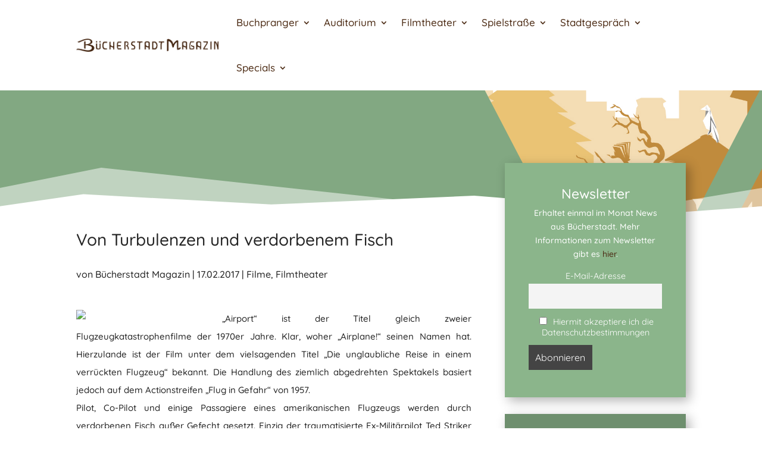

--- FILE ---
content_type: text/css
request_url: https://buecherstadtmagazin.de/wp-content/et-cache/18786/et-core-unified-tb-38597-tb-39257-tb-38916-deferred-18786.min.css?ver=1740773492
body_size: 423
content:
.et_pb_section_0_tb_footer.et_pb_section{padding-top:5px;padding-bottom:0px;margin-bottom:-3px;background-color:#607d60!important}.et_pb_row_0_tb_footer{overflow-x:visible}.et_pb_row_0_tb_footer.et_pb_row{padding-top:16px!important;padding-bottom:16px!important;margin-right:auto!important;margin-bottom:3px!important;margin-left:auto!important;padding-top:16px;padding-bottom:16px}.et_pb_menu_0_tb_footer.et_pb_menu ul li a{font-family:'Quicksand',Helvetica,Arial,Lucida,sans-serif;font-weight:500;font-size:16px;color:#FFFFFF!important}.et_pb_menu_0_tb_footer.et_pb_menu{background-color:#607d60}.et_pb_menu_0_tb_footer{padding-top:0px;padding-right:0px;padding-bottom:0px;padding-left:0px}.et_pb_menu_0_tb_footer.et_pb_menu ul li.current-menu-item a{color:#4c2b14!important}.et_pb_menu_0_tb_footer.et_pb_menu .et_mobile_menu,.et_pb_menu_0_tb_footer.et_pb_menu .et_mobile_menu ul,.et_pb_menu_0_tb_footer.et_pb_menu .nav li ul{background-color:#607d60!important}.et_pb_menu_0_tb_footer .et_pb_menu_inner_container>.et_pb_menu__logo-wrap,.et_pb_menu_0_tb_footer .et_pb_menu__logo-slot{width:auto;max-width:100%}.et_pb_menu_0_tb_footer .et_pb_menu_inner_container>.et_pb_menu__logo-wrap .et_pb_menu__logo img,.et_pb_menu_0_tb_footer .et_pb_menu__logo-slot .et_pb_menu__logo-wrap img{height:auto;max-height:none}.et_pb_menu_0_tb_footer .mobile_nav .mobile_menu_bar:before,.et_pb_menu_0_tb_footer .et_pb_menu__icon.et_pb_menu__cart-button{color:#82a882}.et_pb_menu_0_tb_footer .et_pb_menu__icon.et_pb_menu__search-button,.et_pb_menu_0_tb_footer .et_pb_menu__icon.et_pb_menu__close-search-button{font-size:18px;color:#FFFFFF}.et_pb_section_1_tb_footer.et_pb_section{padding-top:0px;padding-bottom:0px;background-color:#4c2b14!important}.et_pb_row_1_tb_footer.et_pb_row{padding-bottom:10px!important;padding-bottom:10px}.et_pb_text_0_tb_footer{font-family:'Quicksand',Helvetica,Arial,Lucida,sans-serif;margin-top:-8px!important}.ba_logo_grid_child_0 .dtq-logo-grid__item,.ba_logo_grid_child_1 .dtq-logo-grid__item,.ba_logo_grid_child_2 .dtq-logo-grid__item,.ba_logo_grid_child_3 .dtq-logo-grid__item,.ba_logo_grid_child_4 .dtq-logo-grid__item,.ba_logo_grid_child_5 .dtq-logo-grid__item,.ba_logo_grid_child_6 .dtq-logo-grid__item,.ba_logo_grid_child_7 .dtq-logo-grid__item,.ba_logo_grid_child_8 .dtq-logo-grid__item{background-color:#e2e5ed!important;padding-top:50px!important;padding-right:50px!important;padding-bottom:50px!important;padding-left:50px!important}